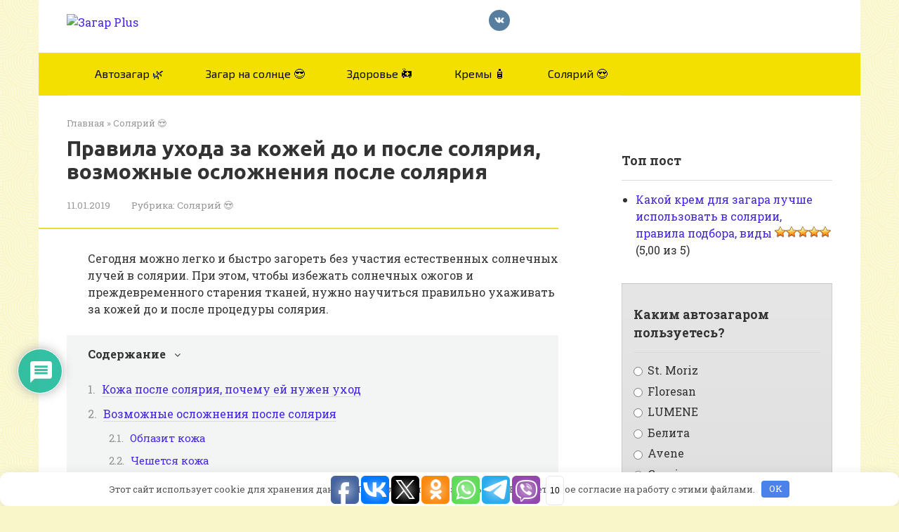

--- FILE ---
content_type: text/html; charset=utf-8
request_url: https://www.google.com/recaptcha/api2/anchor?ar=1&k=6Lfi8IUaAAAAAFhs5poXGczFetaEiv_4-K6X0f8Y&co=aHR0cHM6Ly96YWdhcnBsdXMucnU6NDQz&hl=ru&v=7gg7H51Q-naNfhmCP3_R47ho&theme=light&size=normal&anchor-ms=20000&execute-ms=30000&cb=poupd2c1b3pv
body_size: 49236
content:
<!DOCTYPE HTML><html dir="ltr" lang="ru"><head><meta http-equiv="Content-Type" content="text/html; charset=UTF-8">
<meta http-equiv="X-UA-Compatible" content="IE=edge">
<title>reCAPTCHA</title>
<style type="text/css">
/* cyrillic-ext */
@font-face {
  font-family: 'Roboto';
  font-style: normal;
  font-weight: 400;
  font-stretch: 100%;
  src: url(//fonts.gstatic.com/s/roboto/v48/KFO7CnqEu92Fr1ME7kSn66aGLdTylUAMa3GUBHMdazTgWw.woff2) format('woff2');
  unicode-range: U+0460-052F, U+1C80-1C8A, U+20B4, U+2DE0-2DFF, U+A640-A69F, U+FE2E-FE2F;
}
/* cyrillic */
@font-face {
  font-family: 'Roboto';
  font-style: normal;
  font-weight: 400;
  font-stretch: 100%;
  src: url(//fonts.gstatic.com/s/roboto/v48/KFO7CnqEu92Fr1ME7kSn66aGLdTylUAMa3iUBHMdazTgWw.woff2) format('woff2');
  unicode-range: U+0301, U+0400-045F, U+0490-0491, U+04B0-04B1, U+2116;
}
/* greek-ext */
@font-face {
  font-family: 'Roboto';
  font-style: normal;
  font-weight: 400;
  font-stretch: 100%;
  src: url(//fonts.gstatic.com/s/roboto/v48/KFO7CnqEu92Fr1ME7kSn66aGLdTylUAMa3CUBHMdazTgWw.woff2) format('woff2');
  unicode-range: U+1F00-1FFF;
}
/* greek */
@font-face {
  font-family: 'Roboto';
  font-style: normal;
  font-weight: 400;
  font-stretch: 100%;
  src: url(//fonts.gstatic.com/s/roboto/v48/KFO7CnqEu92Fr1ME7kSn66aGLdTylUAMa3-UBHMdazTgWw.woff2) format('woff2');
  unicode-range: U+0370-0377, U+037A-037F, U+0384-038A, U+038C, U+038E-03A1, U+03A3-03FF;
}
/* math */
@font-face {
  font-family: 'Roboto';
  font-style: normal;
  font-weight: 400;
  font-stretch: 100%;
  src: url(//fonts.gstatic.com/s/roboto/v48/KFO7CnqEu92Fr1ME7kSn66aGLdTylUAMawCUBHMdazTgWw.woff2) format('woff2');
  unicode-range: U+0302-0303, U+0305, U+0307-0308, U+0310, U+0312, U+0315, U+031A, U+0326-0327, U+032C, U+032F-0330, U+0332-0333, U+0338, U+033A, U+0346, U+034D, U+0391-03A1, U+03A3-03A9, U+03B1-03C9, U+03D1, U+03D5-03D6, U+03F0-03F1, U+03F4-03F5, U+2016-2017, U+2034-2038, U+203C, U+2040, U+2043, U+2047, U+2050, U+2057, U+205F, U+2070-2071, U+2074-208E, U+2090-209C, U+20D0-20DC, U+20E1, U+20E5-20EF, U+2100-2112, U+2114-2115, U+2117-2121, U+2123-214F, U+2190, U+2192, U+2194-21AE, U+21B0-21E5, U+21F1-21F2, U+21F4-2211, U+2213-2214, U+2216-22FF, U+2308-230B, U+2310, U+2319, U+231C-2321, U+2336-237A, U+237C, U+2395, U+239B-23B7, U+23D0, U+23DC-23E1, U+2474-2475, U+25AF, U+25B3, U+25B7, U+25BD, U+25C1, U+25CA, U+25CC, U+25FB, U+266D-266F, U+27C0-27FF, U+2900-2AFF, U+2B0E-2B11, U+2B30-2B4C, U+2BFE, U+3030, U+FF5B, U+FF5D, U+1D400-1D7FF, U+1EE00-1EEFF;
}
/* symbols */
@font-face {
  font-family: 'Roboto';
  font-style: normal;
  font-weight: 400;
  font-stretch: 100%;
  src: url(//fonts.gstatic.com/s/roboto/v48/KFO7CnqEu92Fr1ME7kSn66aGLdTylUAMaxKUBHMdazTgWw.woff2) format('woff2');
  unicode-range: U+0001-000C, U+000E-001F, U+007F-009F, U+20DD-20E0, U+20E2-20E4, U+2150-218F, U+2190, U+2192, U+2194-2199, U+21AF, U+21E6-21F0, U+21F3, U+2218-2219, U+2299, U+22C4-22C6, U+2300-243F, U+2440-244A, U+2460-24FF, U+25A0-27BF, U+2800-28FF, U+2921-2922, U+2981, U+29BF, U+29EB, U+2B00-2BFF, U+4DC0-4DFF, U+FFF9-FFFB, U+10140-1018E, U+10190-1019C, U+101A0, U+101D0-101FD, U+102E0-102FB, U+10E60-10E7E, U+1D2C0-1D2D3, U+1D2E0-1D37F, U+1F000-1F0FF, U+1F100-1F1AD, U+1F1E6-1F1FF, U+1F30D-1F30F, U+1F315, U+1F31C, U+1F31E, U+1F320-1F32C, U+1F336, U+1F378, U+1F37D, U+1F382, U+1F393-1F39F, U+1F3A7-1F3A8, U+1F3AC-1F3AF, U+1F3C2, U+1F3C4-1F3C6, U+1F3CA-1F3CE, U+1F3D4-1F3E0, U+1F3ED, U+1F3F1-1F3F3, U+1F3F5-1F3F7, U+1F408, U+1F415, U+1F41F, U+1F426, U+1F43F, U+1F441-1F442, U+1F444, U+1F446-1F449, U+1F44C-1F44E, U+1F453, U+1F46A, U+1F47D, U+1F4A3, U+1F4B0, U+1F4B3, U+1F4B9, U+1F4BB, U+1F4BF, U+1F4C8-1F4CB, U+1F4D6, U+1F4DA, U+1F4DF, U+1F4E3-1F4E6, U+1F4EA-1F4ED, U+1F4F7, U+1F4F9-1F4FB, U+1F4FD-1F4FE, U+1F503, U+1F507-1F50B, U+1F50D, U+1F512-1F513, U+1F53E-1F54A, U+1F54F-1F5FA, U+1F610, U+1F650-1F67F, U+1F687, U+1F68D, U+1F691, U+1F694, U+1F698, U+1F6AD, U+1F6B2, U+1F6B9-1F6BA, U+1F6BC, U+1F6C6-1F6CF, U+1F6D3-1F6D7, U+1F6E0-1F6EA, U+1F6F0-1F6F3, U+1F6F7-1F6FC, U+1F700-1F7FF, U+1F800-1F80B, U+1F810-1F847, U+1F850-1F859, U+1F860-1F887, U+1F890-1F8AD, U+1F8B0-1F8BB, U+1F8C0-1F8C1, U+1F900-1F90B, U+1F93B, U+1F946, U+1F984, U+1F996, U+1F9E9, U+1FA00-1FA6F, U+1FA70-1FA7C, U+1FA80-1FA89, U+1FA8F-1FAC6, U+1FACE-1FADC, U+1FADF-1FAE9, U+1FAF0-1FAF8, U+1FB00-1FBFF;
}
/* vietnamese */
@font-face {
  font-family: 'Roboto';
  font-style: normal;
  font-weight: 400;
  font-stretch: 100%;
  src: url(//fonts.gstatic.com/s/roboto/v48/KFO7CnqEu92Fr1ME7kSn66aGLdTylUAMa3OUBHMdazTgWw.woff2) format('woff2');
  unicode-range: U+0102-0103, U+0110-0111, U+0128-0129, U+0168-0169, U+01A0-01A1, U+01AF-01B0, U+0300-0301, U+0303-0304, U+0308-0309, U+0323, U+0329, U+1EA0-1EF9, U+20AB;
}
/* latin-ext */
@font-face {
  font-family: 'Roboto';
  font-style: normal;
  font-weight: 400;
  font-stretch: 100%;
  src: url(//fonts.gstatic.com/s/roboto/v48/KFO7CnqEu92Fr1ME7kSn66aGLdTylUAMa3KUBHMdazTgWw.woff2) format('woff2');
  unicode-range: U+0100-02BA, U+02BD-02C5, U+02C7-02CC, U+02CE-02D7, U+02DD-02FF, U+0304, U+0308, U+0329, U+1D00-1DBF, U+1E00-1E9F, U+1EF2-1EFF, U+2020, U+20A0-20AB, U+20AD-20C0, U+2113, U+2C60-2C7F, U+A720-A7FF;
}
/* latin */
@font-face {
  font-family: 'Roboto';
  font-style: normal;
  font-weight: 400;
  font-stretch: 100%;
  src: url(//fonts.gstatic.com/s/roboto/v48/KFO7CnqEu92Fr1ME7kSn66aGLdTylUAMa3yUBHMdazQ.woff2) format('woff2');
  unicode-range: U+0000-00FF, U+0131, U+0152-0153, U+02BB-02BC, U+02C6, U+02DA, U+02DC, U+0304, U+0308, U+0329, U+2000-206F, U+20AC, U+2122, U+2191, U+2193, U+2212, U+2215, U+FEFF, U+FFFD;
}
/* cyrillic-ext */
@font-face {
  font-family: 'Roboto';
  font-style: normal;
  font-weight: 500;
  font-stretch: 100%;
  src: url(//fonts.gstatic.com/s/roboto/v48/KFO7CnqEu92Fr1ME7kSn66aGLdTylUAMa3GUBHMdazTgWw.woff2) format('woff2');
  unicode-range: U+0460-052F, U+1C80-1C8A, U+20B4, U+2DE0-2DFF, U+A640-A69F, U+FE2E-FE2F;
}
/* cyrillic */
@font-face {
  font-family: 'Roboto';
  font-style: normal;
  font-weight: 500;
  font-stretch: 100%;
  src: url(//fonts.gstatic.com/s/roboto/v48/KFO7CnqEu92Fr1ME7kSn66aGLdTylUAMa3iUBHMdazTgWw.woff2) format('woff2');
  unicode-range: U+0301, U+0400-045F, U+0490-0491, U+04B0-04B1, U+2116;
}
/* greek-ext */
@font-face {
  font-family: 'Roboto';
  font-style: normal;
  font-weight: 500;
  font-stretch: 100%;
  src: url(//fonts.gstatic.com/s/roboto/v48/KFO7CnqEu92Fr1ME7kSn66aGLdTylUAMa3CUBHMdazTgWw.woff2) format('woff2');
  unicode-range: U+1F00-1FFF;
}
/* greek */
@font-face {
  font-family: 'Roboto';
  font-style: normal;
  font-weight: 500;
  font-stretch: 100%;
  src: url(//fonts.gstatic.com/s/roboto/v48/KFO7CnqEu92Fr1ME7kSn66aGLdTylUAMa3-UBHMdazTgWw.woff2) format('woff2');
  unicode-range: U+0370-0377, U+037A-037F, U+0384-038A, U+038C, U+038E-03A1, U+03A3-03FF;
}
/* math */
@font-face {
  font-family: 'Roboto';
  font-style: normal;
  font-weight: 500;
  font-stretch: 100%;
  src: url(//fonts.gstatic.com/s/roboto/v48/KFO7CnqEu92Fr1ME7kSn66aGLdTylUAMawCUBHMdazTgWw.woff2) format('woff2');
  unicode-range: U+0302-0303, U+0305, U+0307-0308, U+0310, U+0312, U+0315, U+031A, U+0326-0327, U+032C, U+032F-0330, U+0332-0333, U+0338, U+033A, U+0346, U+034D, U+0391-03A1, U+03A3-03A9, U+03B1-03C9, U+03D1, U+03D5-03D6, U+03F0-03F1, U+03F4-03F5, U+2016-2017, U+2034-2038, U+203C, U+2040, U+2043, U+2047, U+2050, U+2057, U+205F, U+2070-2071, U+2074-208E, U+2090-209C, U+20D0-20DC, U+20E1, U+20E5-20EF, U+2100-2112, U+2114-2115, U+2117-2121, U+2123-214F, U+2190, U+2192, U+2194-21AE, U+21B0-21E5, U+21F1-21F2, U+21F4-2211, U+2213-2214, U+2216-22FF, U+2308-230B, U+2310, U+2319, U+231C-2321, U+2336-237A, U+237C, U+2395, U+239B-23B7, U+23D0, U+23DC-23E1, U+2474-2475, U+25AF, U+25B3, U+25B7, U+25BD, U+25C1, U+25CA, U+25CC, U+25FB, U+266D-266F, U+27C0-27FF, U+2900-2AFF, U+2B0E-2B11, U+2B30-2B4C, U+2BFE, U+3030, U+FF5B, U+FF5D, U+1D400-1D7FF, U+1EE00-1EEFF;
}
/* symbols */
@font-face {
  font-family: 'Roboto';
  font-style: normal;
  font-weight: 500;
  font-stretch: 100%;
  src: url(//fonts.gstatic.com/s/roboto/v48/KFO7CnqEu92Fr1ME7kSn66aGLdTylUAMaxKUBHMdazTgWw.woff2) format('woff2');
  unicode-range: U+0001-000C, U+000E-001F, U+007F-009F, U+20DD-20E0, U+20E2-20E4, U+2150-218F, U+2190, U+2192, U+2194-2199, U+21AF, U+21E6-21F0, U+21F3, U+2218-2219, U+2299, U+22C4-22C6, U+2300-243F, U+2440-244A, U+2460-24FF, U+25A0-27BF, U+2800-28FF, U+2921-2922, U+2981, U+29BF, U+29EB, U+2B00-2BFF, U+4DC0-4DFF, U+FFF9-FFFB, U+10140-1018E, U+10190-1019C, U+101A0, U+101D0-101FD, U+102E0-102FB, U+10E60-10E7E, U+1D2C0-1D2D3, U+1D2E0-1D37F, U+1F000-1F0FF, U+1F100-1F1AD, U+1F1E6-1F1FF, U+1F30D-1F30F, U+1F315, U+1F31C, U+1F31E, U+1F320-1F32C, U+1F336, U+1F378, U+1F37D, U+1F382, U+1F393-1F39F, U+1F3A7-1F3A8, U+1F3AC-1F3AF, U+1F3C2, U+1F3C4-1F3C6, U+1F3CA-1F3CE, U+1F3D4-1F3E0, U+1F3ED, U+1F3F1-1F3F3, U+1F3F5-1F3F7, U+1F408, U+1F415, U+1F41F, U+1F426, U+1F43F, U+1F441-1F442, U+1F444, U+1F446-1F449, U+1F44C-1F44E, U+1F453, U+1F46A, U+1F47D, U+1F4A3, U+1F4B0, U+1F4B3, U+1F4B9, U+1F4BB, U+1F4BF, U+1F4C8-1F4CB, U+1F4D6, U+1F4DA, U+1F4DF, U+1F4E3-1F4E6, U+1F4EA-1F4ED, U+1F4F7, U+1F4F9-1F4FB, U+1F4FD-1F4FE, U+1F503, U+1F507-1F50B, U+1F50D, U+1F512-1F513, U+1F53E-1F54A, U+1F54F-1F5FA, U+1F610, U+1F650-1F67F, U+1F687, U+1F68D, U+1F691, U+1F694, U+1F698, U+1F6AD, U+1F6B2, U+1F6B9-1F6BA, U+1F6BC, U+1F6C6-1F6CF, U+1F6D3-1F6D7, U+1F6E0-1F6EA, U+1F6F0-1F6F3, U+1F6F7-1F6FC, U+1F700-1F7FF, U+1F800-1F80B, U+1F810-1F847, U+1F850-1F859, U+1F860-1F887, U+1F890-1F8AD, U+1F8B0-1F8BB, U+1F8C0-1F8C1, U+1F900-1F90B, U+1F93B, U+1F946, U+1F984, U+1F996, U+1F9E9, U+1FA00-1FA6F, U+1FA70-1FA7C, U+1FA80-1FA89, U+1FA8F-1FAC6, U+1FACE-1FADC, U+1FADF-1FAE9, U+1FAF0-1FAF8, U+1FB00-1FBFF;
}
/* vietnamese */
@font-face {
  font-family: 'Roboto';
  font-style: normal;
  font-weight: 500;
  font-stretch: 100%;
  src: url(//fonts.gstatic.com/s/roboto/v48/KFO7CnqEu92Fr1ME7kSn66aGLdTylUAMa3OUBHMdazTgWw.woff2) format('woff2');
  unicode-range: U+0102-0103, U+0110-0111, U+0128-0129, U+0168-0169, U+01A0-01A1, U+01AF-01B0, U+0300-0301, U+0303-0304, U+0308-0309, U+0323, U+0329, U+1EA0-1EF9, U+20AB;
}
/* latin-ext */
@font-face {
  font-family: 'Roboto';
  font-style: normal;
  font-weight: 500;
  font-stretch: 100%;
  src: url(//fonts.gstatic.com/s/roboto/v48/KFO7CnqEu92Fr1ME7kSn66aGLdTylUAMa3KUBHMdazTgWw.woff2) format('woff2');
  unicode-range: U+0100-02BA, U+02BD-02C5, U+02C7-02CC, U+02CE-02D7, U+02DD-02FF, U+0304, U+0308, U+0329, U+1D00-1DBF, U+1E00-1E9F, U+1EF2-1EFF, U+2020, U+20A0-20AB, U+20AD-20C0, U+2113, U+2C60-2C7F, U+A720-A7FF;
}
/* latin */
@font-face {
  font-family: 'Roboto';
  font-style: normal;
  font-weight: 500;
  font-stretch: 100%;
  src: url(//fonts.gstatic.com/s/roboto/v48/KFO7CnqEu92Fr1ME7kSn66aGLdTylUAMa3yUBHMdazQ.woff2) format('woff2');
  unicode-range: U+0000-00FF, U+0131, U+0152-0153, U+02BB-02BC, U+02C6, U+02DA, U+02DC, U+0304, U+0308, U+0329, U+2000-206F, U+20AC, U+2122, U+2191, U+2193, U+2212, U+2215, U+FEFF, U+FFFD;
}
/* cyrillic-ext */
@font-face {
  font-family: 'Roboto';
  font-style: normal;
  font-weight: 900;
  font-stretch: 100%;
  src: url(//fonts.gstatic.com/s/roboto/v48/KFO7CnqEu92Fr1ME7kSn66aGLdTylUAMa3GUBHMdazTgWw.woff2) format('woff2');
  unicode-range: U+0460-052F, U+1C80-1C8A, U+20B4, U+2DE0-2DFF, U+A640-A69F, U+FE2E-FE2F;
}
/* cyrillic */
@font-face {
  font-family: 'Roboto';
  font-style: normal;
  font-weight: 900;
  font-stretch: 100%;
  src: url(//fonts.gstatic.com/s/roboto/v48/KFO7CnqEu92Fr1ME7kSn66aGLdTylUAMa3iUBHMdazTgWw.woff2) format('woff2');
  unicode-range: U+0301, U+0400-045F, U+0490-0491, U+04B0-04B1, U+2116;
}
/* greek-ext */
@font-face {
  font-family: 'Roboto';
  font-style: normal;
  font-weight: 900;
  font-stretch: 100%;
  src: url(//fonts.gstatic.com/s/roboto/v48/KFO7CnqEu92Fr1ME7kSn66aGLdTylUAMa3CUBHMdazTgWw.woff2) format('woff2');
  unicode-range: U+1F00-1FFF;
}
/* greek */
@font-face {
  font-family: 'Roboto';
  font-style: normal;
  font-weight: 900;
  font-stretch: 100%;
  src: url(//fonts.gstatic.com/s/roboto/v48/KFO7CnqEu92Fr1ME7kSn66aGLdTylUAMa3-UBHMdazTgWw.woff2) format('woff2');
  unicode-range: U+0370-0377, U+037A-037F, U+0384-038A, U+038C, U+038E-03A1, U+03A3-03FF;
}
/* math */
@font-face {
  font-family: 'Roboto';
  font-style: normal;
  font-weight: 900;
  font-stretch: 100%;
  src: url(//fonts.gstatic.com/s/roboto/v48/KFO7CnqEu92Fr1ME7kSn66aGLdTylUAMawCUBHMdazTgWw.woff2) format('woff2');
  unicode-range: U+0302-0303, U+0305, U+0307-0308, U+0310, U+0312, U+0315, U+031A, U+0326-0327, U+032C, U+032F-0330, U+0332-0333, U+0338, U+033A, U+0346, U+034D, U+0391-03A1, U+03A3-03A9, U+03B1-03C9, U+03D1, U+03D5-03D6, U+03F0-03F1, U+03F4-03F5, U+2016-2017, U+2034-2038, U+203C, U+2040, U+2043, U+2047, U+2050, U+2057, U+205F, U+2070-2071, U+2074-208E, U+2090-209C, U+20D0-20DC, U+20E1, U+20E5-20EF, U+2100-2112, U+2114-2115, U+2117-2121, U+2123-214F, U+2190, U+2192, U+2194-21AE, U+21B0-21E5, U+21F1-21F2, U+21F4-2211, U+2213-2214, U+2216-22FF, U+2308-230B, U+2310, U+2319, U+231C-2321, U+2336-237A, U+237C, U+2395, U+239B-23B7, U+23D0, U+23DC-23E1, U+2474-2475, U+25AF, U+25B3, U+25B7, U+25BD, U+25C1, U+25CA, U+25CC, U+25FB, U+266D-266F, U+27C0-27FF, U+2900-2AFF, U+2B0E-2B11, U+2B30-2B4C, U+2BFE, U+3030, U+FF5B, U+FF5D, U+1D400-1D7FF, U+1EE00-1EEFF;
}
/* symbols */
@font-face {
  font-family: 'Roboto';
  font-style: normal;
  font-weight: 900;
  font-stretch: 100%;
  src: url(//fonts.gstatic.com/s/roboto/v48/KFO7CnqEu92Fr1ME7kSn66aGLdTylUAMaxKUBHMdazTgWw.woff2) format('woff2');
  unicode-range: U+0001-000C, U+000E-001F, U+007F-009F, U+20DD-20E0, U+20E2-20E4, U+2150-218F, U+2190, U+2192, U+2194-2199, U+21AF, U+21E6-21F0, U+21F3, U+2218-2219, U+2299, U+22C4-22C6, U+2300-243F, U+2440-244A, U+2460-24FF, U+25A0-27BF, U+2800-28FF, U+2921-2922, U+2981, U+29BF, U+29EB, U+2B00-2BFF, U+4DC0-4DFF, U+FFF9-FFFB, U+10140-1018E, U+10190-1019C, U+101A0, U+101D0-101FD, U+102E0-102FB, U+10E60-10E7E, U+1D2C0-1D2D3, U+1D2E0-1D37F, U+1F000-1F0FF, U+1F100-1F1AD, U+1F1E6-1F1FF, U+1F30D-1F30F, U+1F315, U+1F31C, U+1F31E, U+1F320-1F32C, U+1F336, U+1F378, U+1F37D, U+1F382, U+1F393-1F39F, U+1F3A7-1F3A8, U+1F3AC-1F3AF, U+1F3C2, U+1F3C4-1F3C6, U+1F3CA-1F3CE, U+1F3D4-1F3E0, U+1F3ED, U+1F3F1-1F3F3, U+1F3F5-1F3F7, U+1F408, U+1F415, U+1F41F, U+1F426, U+1F43F, U+1F441-1F442, U+1F444, U+1F446-1F449, U+1F44C-1F44E, U+1F453, U+1F46A, U+1F47D, U+1F4A3, U+1F4B0, U+1F4B3, U+1F4B9, U+1F4BB, U+1F4BF, U+1F4C8-1F4CB, U+1F4D6, U+1F4DA, U+1F4DF, U+1F4E3-1F4E6, U+1F4EA-1F4ED, U+1F4F7, U+1F4F9-1F4FB, U+1F4FD-1F4FE, U+1F503, U+1F507-1F50B, U+1F50D, U+1F512-1F513, U+1F53E-1F54A, U+1F54F-1F5FA, U+1F610, U+1F650-1F67F, U+1F687, U+1F68D, U+1F691, U+1F694, U+1F698, U+1F6AD, U+1F6B2, U+1F6B9-1F6BA, U+1F6BC, U+1F6C6-1F6CF, U+1F6D3-1F6D7, U+1F6E0-1F6EA, U+1F6F0-1F6F3, U+1F6F7-1F6FC, U+1F700-1F7FF, U+1F800-1F80B, U+1F810-1F847, U+1F850-1F859, U+1F860-1F887, U+1F890-1F8AD, U+1F8B0-1F8BB, U+1F8C0-1F8C1, U+1F900-1F90B, U+1F93B, U+1F946, U+1F984, U+1F996, U+1F9E9, U+1FA00-1FA6F, U+1FA70-1FA7C, U+1FA80-1FA89, U+1FA8F-1FAC6, U+1FACE-1FADC, U+1FADF-1FAE9, U+1FAF0-1FAF8, U+1FB00-1FBFF;
}
/* vietnamese */
@font-face {
  font-family: 'Roboto';
  font-style: normal;
  font-weight: 900;
  font-stretch: 100%;
  src: url(//fonts.gstatic.com/s/roboto/v48/KFO7CnqEu92Fr1ME7kSn66aGLdTylUAMa3OUBHMdazTgWw.woff2) format('woff2');
  unicode-range: U+0102-0103, U+0110-0111, U+0128-0129, U+0168-0169, U+01A0-01A1, U+01AF-01B0, U+0300-0301, U+0303-0304, U+0308-0309, U+0323, U+0329, U+1EA0-1EF9, U+20AB;
}
/* latin-ext */
@font-face {
  font-family: 'Roboto';
  font-style: normal;
  font-weight: 900;
  font-stretch: 100%;
  src: url(//fonts.gstatic.com/s/roboto/v48/KFO7CnqEu92Fr1ME7kSn66aGLdTylUAMa3KUBHMdazTgWw.woff2) format('woff2');
  unicode-range: U+0100-02BA, U+02BD-02C5, U+02C7-02CC, U+02CE-02D7, U+02DD-02FF, U+0304, U+0308, U+0329, U+1D00-1DBF, U+1E00-1E9F, U+1EF2-1EFF, U+2020, U+20A0-20AB, U+20AD-20C0, U+2113, U+2C60-2C7F, U+A720-A7FF;
}
/* latin */
@font-face {
  font-family: 'Roboto';
  font-style: normal;
  font-weight: 900;
  font-stretch: 100%;
  src: url(//fonts.gstatic.com/s/roboto/v48/KFO7CnqEu92Fr1ME7kSn66aGLdTylUAMa3yUBHMdazQ.woff2) format('woff2');
  unicode-range: U+0000-00FF, U+0131, U+0152-0153, U+02BB-02BC, U+02C6, U+02DA, U+02DC, U+0304, U+0308, U+0329, U+2000-206F, U+20AC, U+2122, U+2191, U+2193, U+2212, U+2215, U+FEFF, U+FFFD;
}

</style>
<link rel="stylesheet" type="text/css" href="https://www.gstatic.com/recaptcha/releases/7gg7H51Q-naNfhmCP3_R47ho/styles__ltr.css">
<script nonce="FM-J5Er3mTutiIN963ByTQ" type="text/javascript">window['__recaptcha_api'] = 'https://www.google.com/recaptcha/api2/';</script>
<script type="text/javascript" src="https://www.gstatic.com/recaptcha/releases/7gg7H51Q-naNfhmCP3_R47ho/recaptcha__ru.js" nonce="FM-J5Er3mTutiIN963ByTQ">
      
    </script></head>
<body><div id="rc-anchor-alert" class="rc-anchor-alert"></div>
<input type="hidden" id="recaptcha-token" value="[base64]">
<script type="text/javascript" nonce="FM-J5Er3mTutiIN963ByTQ">
      recaptcha.anchor.Main.init("[\x22ainput\x22,[\x22bgdata\x22,\x22\x22,\[base64]/[base64]/UltIKytdPWE6KGE8MjA0OD9SW0grK109YT4+NnwxOTI6KChhJjY0NTEyKT09NTUyOTYmJnErMTxoLmxlbmd0aCYmKGguY2hhckNvZGVBdChxKzEpJjY0NTEyKT09NTYzMjA/[base64]/MjU1OlI/[base64]/[base64]/[base64]/[base64]/[base64]/[base64]/[base64]/[base64]/[base64]/[base64]\x22,\[base64]\x22,\x22Zgliw6ZELmHCm8OgFcOHwqzDq8KMw5/DoxgCw5vCs8KewqgLw6jCkijCm8OIwq7CgMKDwqcuCyXCsGZyasOuY8KaaMKCHMOkXsO7w69qEAXDtcKGbMOWeCt3A8K1w5wLw63CqsKKwqcww5/Ds8O7w7/DsU1sQxtwVDx0Oy7Dl8Ovw4rCrcO8UhZEABTCpMKGKlZTw75ZTGJYw7QUaS9YCcKHw7/CogQjaMOmWMOLY8K2w65Lw7PDrRhAw5vDpsOwS8KWFcK3GcO/wpwofyDCk1jCgMKnVMOvOxvDlWsANC1YwoQww6TDncK5w7tzfcOAwqhzw7jCoBZFwrDDgDTDt8OfCR1LwqpCEU5uw4jCk2vDscKqOcKfcRc3dMKMwrvCv1TCpsKucsKFwo/CkHrDuXMIB8K/[base64]/DoW/Dl8KMw7DDjMObw5QVbRLCpzfCm3QywoBDZcKvUMKtL2vDocKZwqgswqpHXmDCvG7CicKJEDJCNDsCAHjCnMKkwqQMw5fCi8K5wqkxIA0FbGI8VsO2KMOow6tsUsKgw4xJwo1hw4zCliHDkD/Cq8KFbUgFw6LChQJqw7vDtMK2w7M1w4V3S8KLwogCDMK9w4gyw5fDrcOmbcKBw67DtMOjS8K4JMKOcsOMHQLCli/DshESw5rCkhtLK1XCi8OVCcOHw6A9wpU0XcK6woTDncKTXybCjQJnw5bDmRzDgn4EwoFyw53Cv3oBSC4Tw7TDvG9nw4DDv8KOw7chwpgxw6bCjcKTRAFvKSLDrlt3csOxYsOZR3/Ck8OaaHwgw7jDtMO6w4TCuVPDsMObanQ6wp90wrfCihvDl8OWw7bCn8KYwpLDi8KuwpRGQMKxJ1JJwoE+elFjw7UQwpvDuMOhw4dFB8KTWsO1H8K9OWHClWzDuzZ4w63CnMOGOiwUd2jDpgIVPGTCusKtQUzDmg/DhFLCklwCw6VKWSjCsMODbMOaw7HCnsKAwoDCqGUJdMKNbRTCtcKew5/[base64]/w5/Cuz06wpvDt1TDoAIOZGHDiT5xwoEzNsOMw4kyw75twrAMw7QBwq5uFsKJwrs/w7zDghFmPCnCk8K3a8ObGsOrw5IHC8OeSRTCiwscwozClhjDnWA7wqwZw50nOhwfVArDqQ/DhMOYDsKdRynDjcKgw6dVGxBcw7XCkMKeWyzCkiBtwqnCk8KuwqPCusKHccOcVm1BazAEwowcwrRKw593wqjCvDLDtX/[base64]/CrS3DisKBFCXDknZYw5fChBPDsQrDtcKcUUrDomPCvMOnZEUEwpMCw7MFasOlU0ZIw4PCnWTCgsKmGlLCuHLCgTMcwp3Ck0zChcOfwrrCuhxFTcKqd8Ozw7BxesKfw7wGDMK8woHCoVx0QS0hLB/DqEJlwqRGbF8QdDsMw5IxwrPDsh50LMOhax3CkDDCkVzDr8KpbsKjw5dUUDgYwpAJQU8ZZMOjSU8Rwo7DtwBtwrNxb8KpKwsIPsOMwr/DosOsworDpsOxc8OJwowoXcKEw7fDlsKpwpbDg2EkQQbDjGgiwoPCtUfDrhYLwrIvFsOHwpjDk8Ocw6vCjcOWT1rDpDh7w4rDgMO9McOVw7VOw5HDnV/CninCmAzDkX1FcMKPUy/Du3Ayw4TDiiNgw6s6w5QoLkvDg8KqIcKdVsKjXcOWYcK6UcOfXQ13J8KEU8ODTl99w7XChBDCjlbChiPCkl3DpXxqw5oVJ8OeaHUQwoPDiTJzBGjCh3UUwoDDvkXDgsKRw6DCjXshw6DCiTs/woLCicO/woTDhcKIOkfCj8KADhA9woESwpdPwozDm2LCmQXDv1NhdcKBw64tXcKDwowue2XDqsOnGj9SL8Ktw7nDoi7ClCc9G1lNw6bCjsKJScOgw4pAwp14wrMhw4FOW8KOw4TDt8O/BDHDjMOKwqPCosOLGXHCkMKRwo/ClEDDqGXDi8OAazENfcK/w5Bow5rDiF3Dt8O9IcKHeSXDlWHDrcK5O8OvCkcjw7c1SMOnwqgDFcOHDhQxwqXCuMOrwoJxwoMWTGrDj30swoDDgMKzwpPDlMKowodmM2PCn8KTL10rwp3DosKJLwk6F8OZwo/CihzDpcOVekEiwo/CkMKMF8OTHGDCrMOTw4XDnsKXw5bDiUtVw4JSdT94w4NAckgzHGfDk8OKK3jCjlbCpVPDqMOjK0nCh8KOHjbCvlfCuiJDOsOHw7LCrCrDqA0aE37Dhl/DmcK6wrwBPEAofMOvX8OUwrzChsOxeinCmz7ChMOkCcOuw4rDssKgf2/DtG3DgBhpwp/CjMO2FsOWTDBCcW/DosO/FMO0dsKCFV/DssK1IMKPbQnDmxnDqsOZJsK2woNfwq3Cv8ONw7HDkDk8BF3DlUQcwrXCtMKAb8KUwoTDt0rCnsKDwrbDi8KWJEPChMO+I0Vjw5wKBFrCk8Okw7vDt8O3E0Bzw4Aow4zCh3F4w5o8WnfCjD5Jw5vDmF/DsDTDmcKLeB/DncOewo7DkMKyw7AGRTdNw40LEMK0S8OqBkzClMKawqzCj8OKYcOiwoMLO8OBwqvCu8K8w5N+K8OSAsKATwbCtMOQwpogwo1EwqjDrF7CmMOsw7XCpy7DncKpwpnDpsKxOsO4Q3ZOw63CjzYaa8KDw5XDjcOaw7LCsMOaCsK3w6XDhMOhVcO1wrnCssOmwp/Doy01BRN2w47CpEbDj1g+w4xfaylZwqkNUMO2wpoUwqfDtsKyJMO7G1liYXbDuMKNPykGCMK2wqxrBsOfw43Djn80csK+IsKJw7nDjzrDucOqw4hEBMOEw53DoANywoLClcOAwpIcOg1cWsOfXw7CvxAHwoA7wqrCghPCgh/DgMKaw5BLwpnDqXHDjMKxw4LCnj7DqcK+QcOXwpYncXHCtcKrazIGwrJlwovCpMKIw7vDp8OUU8K+w5txSCXDiMOQR8K+J8OaZ8O2wofCtxPCkcKXw4/Cold4EG8ew6FoahXCqsKNL2p3OXNHwq53wqzCi8OwAj7CmMOSPF7DvcOEw6PCol7CjMKcN8KBVsKUwrRJw44Nw6LDsB3CkF7Ch8KjwqBtfkVXMcOWw5/CmhjCjsOwWWzComMwwrrDpcKZwrEewqbCisOSwqLDgyLDq3Q9ST/CpRpnLcKqUsKZw58PV8KDbsOVNXgJw4vCqcOwbhnCtcK4wp0PDHrDk8OJwp1bwrV3csOdWMOMTT/Ct0I/NcKnw6nCk0xRUcOvQcKgw68wYsOAwr4NREEPwqgoI2fCrcO4w6tCZw7DqXFUBynDgzNBLsOmwpDCsyY8w5rDlMKhwoIPBMKsw5zDtcKoN8Ovw7/CmRXDnxAvXsOCwrstw6RuK8KjwrciZsKIw5vCsHZKNB3DhgVEZVl1wrnCoUbCosKZw7bDojBxH8KaRS7CjE7DiCLDkgbDvDnDpcKlw6rDtBVgwqo7KsOYwpDDv33DmsOzcsOawr/Dsho3MxHDu8OVwrPDrmoLKw3DrMKPZsKcw7B1wp3Dv8KQXEzCgnvDnBjCucKQwoXDvRhLc8OKdsOAIMKGwpJ+wp7Cgx7Dj8OOw7kGJcKDTcKCc8KTcsKgw45Gw7xowpUvSMO+woXDuMKDw5t2wqbDp8Odw41Owoo6wpsFw4/[base64]/[base64]/w4HDrBrDoVInbMOawo3CqjbCtTkqw7XCu8OFw7fCu8KgDnzCpcKJwqwOw6/CrMONw7DCqUfDtsK/wpjDpwLCh8Kew5XDnyvDqMKZYg3CqsK+wpXDjFTDjSvDtgcqw4xWEMOJL8OjwoLCriLCp8O4w5p9RcKcwpzCucKBTmJqwovDlHPChcKrwqZywrkgMcKDD8KgK8O5Wg0IwqR7MsKYwo/Ck0jCkhZywr/CjMKkO8OQw6A2ScKTVSUuwpcpwp0eTMKMHsK+XMOeQ0pww4bDo8OdEkhKZFBaGGYGam/[base64]/Cq8KeJMOpwo3Cqk3Cs3vDgDwmw5NfwqLCulgHwrXDo8Khw4nDiTljE2h6LcOTbcKDTsKIa8K1TAZjwqhtw7Yfw4JkFXnDvj4CN8KjBcKTw4kywoPDusKMRFDCn2EKw4QVwr7Co1RMwq9Kwpk3ME/DsXJfJht3w6jDhcKcD8KDOwrDlsORwp86w7TDpMOocsKXwpBWwqUkYl9PwrtZGELDvibClSbCjFzDmzrDkWBiw6XCgB3DusODw6rCkA3CgcOVag5cwpdRw7V7w4/DhMOpCnFhw4JqwqdcIMOPXcOVYsK0WVBkDcK8N2TDvcOvccKSYSdBwpnDqMOhw6XDnsO/F0MKwoUZDCbCs2HDicOLJcKMwoLDowjDnsOPw5BYw7EhwqFLwrJ5w6DCkxFPw40LNS17woTDmcKjw73CvcKDwqLDtsKsw6U0YU0JVMKQw5ktS09cEBhYN3rDsMKgwpFbJMOow54/Q8KJRlbCsTrDsMKhwrvDpAVbwr7ChlREQMKUw5PClVAgHMKdV3PDrsKLw6DDqcK9M8KJdcOewrvChBrDsC48GzTDocKlCMKpw6rCqULDlsOnw7VFw67CrW3CgUrDvsOXQsOVwpoQQcKRw5jDnMOcw599wonDpG/DqC1hUGJpFGMVYMOIdF7Cii7DrsKQwq3Dj8O1w5Yuw6DCtj9lwqFBw6TCmMKdaDY+G8KlX8KEQcOdwprDnMOAw7rCj1DDiA5eHcOyFsOkdMKeFsO3w4rDmnRPw6jCjHp/wq43w7cnw5DDn8KnwrXDt1LCq0HDocOELBLDlSDChsOFIn15w55Sw5/DocKNw6VYHArDs8OGGFVYHVoNHsO/wq1zwrtjKSh/[base64]/SsOLEMOQw4DCt8KfGcKXwrrCv8OjYcKUw4XDtcKSw5LCmMO+fS1Aw7jDryjDlMK8w4oLU8KAw40IcMORAcOCQw3CtcOvQMOtcMOzwqMbQ8KGw4fDskB5w5YxAC0ZIMKgX3LCjAAWP8OhdMOow6TDgXjCmgTDkTgFw5HCnmUrw6PCnnBzND/Dh8OPw4EKw7JsfRvCpXADwrvDqXl7PH/Dn8OKw5bDgz8LQcK5w4IFw7HCocKfwoPDmMO8PsOswpo5I8OSccKubsKHE18wwojCvcKKbcK0W0BSLsOjGjXDusOqw5M+BRjDjVbClznCuMOmworDiz7DoQnDtsKSw7h+w5xXw6Ymw6nCo8KwwqHCsBtYw6x/W2jCg8KNwrluCkRZJ0c8SzzDn8KwdHMHO1gTecO9OMOBUcKmdhXCpMK9Ng7DrcKEJcKHwp/CpBhuLGMdwqIEdsO5wrLCqgJkDcKieS/[base64]/CqA/[base64]/[base64]/CmxQbw6zDukUxScO7wq3DnXhFIjgvw7nDgcOfSSoaM8O6AMKIw7PDu27CpMOkNcONw5pYw5LCscKhw6TDvQTDlF7DpsOiw7nColTDp0/CqcKqwp81w6thw6lifREBw4vDtMKbw7EEwrjDrsKmfMK0w4oQLsOcwqJWAn/CuWVKw7ldw4l9w5w9wrPChsKoIV/CjVzDvjXCgSHDg8Kjwq7CkMOcYsO0W8OGQH5Ew4Fww7rCtnrDusOpTsOlw6t+w7LDgg5NCibDrB/[base64]/N2JKHsO3wrPCnkzCicKww4Flwop2woDDssOUG1Q1W8OeFj/CiArDscOmw4NzLXTCksKYTmHDu8Kpw6csw7Y3wqt+AzfDmsKTKcKfe8KceVQCwrHCs09bBEjChkJ6dcK4NwopwpbDqMKeQkzDo8KtZMKdw4/CicKbLsOtwodjwo3CscOlcMO8w5TCvMOPW8KBJwPDjRHCtUkcUcKAwqLDgcO+w6ENw5cecsOPw51va2nDggREaMOhI8KxCk4wwrg0XMKzfMKswoHCvsKYwpgqczHCqsK1woDCuAjCpBHDtcOxCsKSwqPDlV/Dp0jDg0rCtFsQwrtOSsOSwq3DqMObwpsJw4fDjsK8TRRhwrt1acKlV151wr8ow6nDlFJ9SHXCimrCj8KBwrUaX8OLwpIpw54Nw77Dn8KPDn5bwqnCmkYLVcKII8KjFsORw4fCglgiQcK/w6TCnMOrGGBNw5zDucOywphGd8KUwpbCmxMhRVXDjS3DqcONw7Ayw5PDn8KCwrXDsxXDslnClRXDjcOLwocXw7tKeMKswrFHcyAxLsKtJ2kxBsKpwo94w7TCqAnDn1nDuV/DrcOywrjCjmTDs8KmwofClkDDrsOrw7jCqwc/[base64]/wonDtTTDrcKcwroLfy/ClEF7MW/[base64]/w5s+DsKOBsKrw6NewpMVZyLDs8OIwqoYw6fChhduwq0JfsOrw4bDo8KtOsKzaWfCvMKCw4jCqgxZf1A3wp4PH8K/JcK6fkLCoMOvw6fCjMO2MMO6KVQQFVBfwrfCngslw6vDqHfCp1U/wqHCkMOLw7DDjBXDqsKeBRA1FMKvw4TDhV9WwoPDjMOZwoPDgcKfFzDCv1tELS5FdBfCnUzCvEHDr3I1woMqw6DDgsODSEwnw4rDoMO4w7kjRk3DqMKRa8OGTsOeJMK/wqBbCXI7w55Bw5DDh0HDtMKcdsKLwrvDgsKSw4jDihV9cxtyw4lDJcKIw6UueB/DkDPClMOBw5/DksKCw4LCoMKRN17DlcKUwqHCtHzCvsOlLEXDoMOWwo3Dlg/CpTJSw4o/[base64]/[base64]/wqQiOzAKJxHCuD7CvU1oXsOJwrJ/UcOSwqMsUnnCuDADw6zDmcOVLcKXecOKDsO1w4bCl8K6w5NPwpsRcMOxblTDqExvw6XDmjDDtVBSw4IcQMOewp97wp/Co8Onwq5VThgTwrTCscOOdGrDl8KEW8Khw5wAw5sJFcO0RsOIMsKtwr8uZMK4Uz7CtEAQZGklw5zDvj4AwqbCocKHYcKRN8OdwqzDv8OeG0PDjcOtJF05w7nClMOIKsKfCWvDjsOVcSDCocKDwqhnw5ZKwoHCncKPQltNKcOAXn/CvTlRXMOCGD7Ck8OVwrtyS27CpQHCsyXCrjrDkBgWw7xiw5DCo0bCqy9rSMOeIDkNw7LDt8K4b1/DhSvCvcKJwqMLwoNBwqkfaDTDhyHDkcKjwrFNwqccNn0uw6FBIsObc8KuQsOvwpJyw4bDoQ4lw77DvcKEajvCmcKDw5RpwpjCkMKXF8Okf0DChgnDvSLCoH3CtUPDjDRswqQVwpDDkcOvw7sKwp0mB8OqIhl5w4HCgMOew7/[base64]/CgcKtw5BCGAkdIsKiwpABJWExwpsEP8K2w4c3AgPCpEvCm8KfwoBuaMKZLsOpwrLCqMK6wo8SO8KkV8OAT8KZw50acMOeXw19D8KQMk/DksKiw48AIMOlEHvCgcOQw5/CsMKVwpFjVHZUMQk/[base64]/ScOVwpwqKcKTUcO7QMOwM8K8OsKeZ8KLBcO1w5YmwqMKRsOYw4xsSy0iR0VYYsOGezl2Hk5iwoPDi8K+w4Bmw5dBwpAzwotcJQdnal/DocKxw5UTe07DqcO7XMKAw6DDrMO+RcKYbBbDk1vCmi4xwqPCvsO/cTXCpMOzfcKQwqo2w67DuAMKwrdIDloOw6TDinPCtsOhP8Ogw4nCjcODwq/[base64]/wqlyw5vCphlcwr/DqsKRMcKZwrUnw4kDe8OuVADCmcKcAcKLHgR+wonCs8OVJsKhw64Jwq9sVUcGwrXDoHYVccOaYMKeKWllw6BOw4bCqcOwf8OHw4l9FcOTBMK6GTZVwonCocKOJsKaS8KofsKNEsOUaMKRRzENA8OcwpRcw5rDnsKTw5p0fTjCrMOPwpjCsTFcSxgYw5LCjW8Uw4/DtijDnsOywr1PI17DpsOkCR7Cu8ORR3fDkDnCsWUwQMOvw7/[base64]/CgxhZT8OJC8KsOMKYw7lSOhDCnMOjw7rCnMKYwrjCpRTCuhnDrSHDnDLDvD7CoMKIwqvDpGrCg2l+aMKbw7XCiRjCqE/Cpm0Xw5U4wqHDjsKvw4nDpRgtVMOtw77DvMKgecOQw5nDhcKLw5TDhXxTw5YVwpdjw6NUwoDCoixOw6N0HgPDgcOFGTvDiW/DlcOuMcKXw6Nmw5IeGcOqworDmsOQKm7CtT4WFSTDkD1hwr08w5vDuUogJlzCm0B9KsKnVn5Jw7NQVBpuwr/DgMKCXlB+woFxwpsIw4oWPsO1c8Olw57CqsKrwp/Cg8OEw7Viwq/CoQlOwojDvAXCicKLOT/[base64]/wo4TAEUsJsOXw6XDnmzDjcOJwroWWUvChGN8wrIPwplbBMOvLBrDuEXDhsOawr4hw6NEGArDlMO3TEbDhMOLwr7CucKbYSFDDMKVwq7DhnsRd0gnwowVGU/CmFHCgGN7WcOjwrklw4TCpW/DgVjCvyfDvRbCkDXDj8KBV8KMSQsyw7dYPhhmw7Qrw4wTLcKoM0sMc1w3LmgSwqzCsVHDiRjCvcOmw6Itwot5w7zDvMKrw6xec8KfwqrDi8OKICTCoE7Dg8Kawr0uwoQOw4ItImrCsHJ7w4QJfT/[base64]/Ci2wowq7DisKpw6IOwpnCt8O+HMK0O8OGKMOewp0SOCbCv1xHYwjCocOZdFsyHsKCwqM3wrA7Q8OSw51Kw798wo5OV8OeJ8Kgw7FFbytIw7xGwrPCl8O/S8OTagPCtMOkw4Vbw4fDi8KcWcO5wpDDvcK1wph9w7jChcOSR1DDqlRwwp7DjcKcJGp/IsKbHkHDi8OdwqBaw7XDusOlwrwuwrrDglFaw4FUwpoOw6hIVgLDimzCsVvDl1TCgcOiekrCi05Pa8KXXCHCiMOFw4oZCUVvY1RXF8Oiw4XCmcOfG3fDrzsxFEofcHrCvCJbAzM/QFUnUMKPA0TDtMOoNsKCwrTDi8KCWUImbRbCtMOdP8KGw6rDrU/[base64]/CuxUkw4fDlCsfwr7DmAxLwo/CiU9ow4nChxYCwpAUw4UqwoIXw49Zw6Mka8KQwqzDuQ/CmcOWM8OOTcKhwrjCkzUkUAkHAMKew4bCrsOmBsKCwrVaw4MGBRoZwrTCo29Dw6DDiAgYw4bDgUBTw4YNw7TDiyl9wpYEw6HCusKEdVfDpwVfV8OETMKMwoXCnMONalszNsOnw7jCvSLDiMKSw6bDuMOjYcKpFTI/[base64]/[base64]/QEXDoWZ/E1ZKWsO9w6nDj198w7k1w5BywoMbwpPDssKROC7CisODw4ptw4DDnElVwqBXMGJTVXLDuDfCjwUJwrh1SMOLWTgcw6bCscOnwpbDrCcJG8OYw6l9V3EqwoHCqsKdw7TDgsOQwp7CuMOzw7nDsMKdWmFgw6rCpHFGfynCpsOlXcK/w4XDuMKhw74Xw5rDusKQwpnCqsK7O07CsAJww5fCmFjCrXLDmMOxw6clRcKWTMODKkzCgg4Rw4/Di8O9wr5mwrnDpcKQwoHDg1wRLcOWwrLCvsKew6hLUcOMXHXCr8OAIz3DlsKGLsKnWVcjRVFew7Ycd2ByYMOITMKSw6bChMKlw5k7T8K6acKQACcVBMKXw5XDqkPDpwLCklXCiCl1PsOWJcKNw7B1wo4CwqtlFh/CtcKYcDHDo8KiTsKKw6BhwrtlD8KNwoLCu8KPwrXCiQfDl8KywpHCt8KyLzzCsHZpKcKRwp/DpsOswpVfLltkDzzDqgI7w5fDkHIPwovDrcOpw43Cv8OBw7DChUfDrMOjw6HDpHXChnvCj8KMPRNzwqInYU/Cp8O8w6LChl7Dq2rDssOieihMwqAKw7ZvWmQjQm84UQFdB8KNI8OiFMKNwqHClQ3Cs8Oww5FQdh1ZKXPCp2o+w4HCh8Oww6bCmm58wqLDmgVUw6jCoi5aw7MmasKuwqddPcK3wrEWfj0xw6/Dpml6K0IDXsKpw4huTi4sHMKTYRvDhMKnJW/CtsOBMsOcOhrDq8OTw6dkMcOAw65kwqLDg3N7w4LCiHbCjGPCm8KEw4XCpAxhTsOyw4QEUznCrMKsF0YQw6EyOcOrYT07TMOYw4dJAsKtw43DrgzCs8KGwqAIw79fZ8OOwpMHLVdlbTVPwpcnbQ/CjyIZw6/[base64]/Ch8OCwpzCmsKifFgZwrPCp8KVcDnDlcK/w6smw4jDncKww59gcU/[base64]/[base64]/CiC3CvsKPP2Y6w5fDrsKmI3nCt8Oaw5AbB3TDnXnCusOiwp3ClBN9wpDCiR7CgsOBw4EQwrg/w4LDlB8qHcKhw7rDv0MhCcOnQMKuDzzDr8KAbBrCocKzw6wRwociMT3Cn8O8woplGMK8wqs5TsKQTcOIMMK1KwZSwowdwo8bw7PDsUnDjw/CssOhwp3ChcKvFMKqwrLCoEzDmsKbRMOdXxIGNyoyAsKzwrvCnBw3w7fCpUfCjgzDnx5fwqLCssKUwq0qb1Anw4/DiQLDsMKmex8sw4EZPMKPw7lrwrUkw6DCjRPDo2Jew4cfwpMJw4fDo8OGwrDDr8Kqw7c8EcKuw5LCgi7DqMOke3nCg1zCm8OiBQDCvcKqYFTDn8ODw5c5VzxDwoTCtXcLUcKwZ8Ocw5fDojXCrcKYBMO3wrPDkFJKKgrCnB3DlsKuwp9nwovCpcOHwr3DtwbDuMKDw7/CuQkMwoLCuwjDrsKCAhEwXRjDjsKOQSbDvsOSwqIgw4/Clh0hw7xJw43CvSTCvcO+w7jCjMOLBcOIBMO2F8OxD8KHw6NzTsOtw6rDhXZpe8OfNsK8V8ODLcOvDCjCp8O8wpkVWj7CqR3DjsKew6/Cv2QUwp1Tw5rDnFzCviB9wqHDoMKRwqrDhUNgw61lP8KSCsOgwrZ2U8KUM2UAw6PCgRjDksOawokjNMKXIj8fwocmwqEtFjzDoXANw5Ikw5ITw6zCpn/CgF5dw43DsCd5VHjClCgTwrrCrmDDnEHDmMK6WG4Lw6DCkyDDr0zDp8K2w6bDkcK6w7xxw4QAOWXDhVtPw4DCssKFDMKGwoDCpMKHwoRTCcOGO8O5wpsfw6p4TgUOU0vDpsOHw5HCoQjCs3nDumTDu3QKcnQ2TQ/CmcKLZRsmw4HDpMKIwp98KcOPwodZGHXCsRofw5/CksOnw4bDjm8RbSHChk17wpQ9aMKfwqHCp3bDoMOWw79Yw6U0w60zw5QxwrTDucOew57CocOMD8KRw4lJw4/CoyACacOEAMKUw5zDl8KjwpzDlMORZ8KCw5PChChCwqRuwrNOZD/Du13DljVkdj8qw7ZDJcOTNsKtw5FmHcKXF8O/PBkfw57CicKDw4XDoBfDuQzDrlRMw7dpwqRVwrzCqSp0w5nCtg8tQ8K5wrZ1w5HCjcKdw4EuwqIsLcKKfE7DgXJ5BsKfMhEPwq7ChcO7ScO8MH4vw5gJfsK+d8Kow7JWwqPCjcOiQ3YGwq0Aw7rDvyzCuMKnbsOrGGTDnsK/[base64]/Yn/DsCbCg8K6HMKfbWfDsR89w4thw6nCnEtGw5cefBHClsKWwrVUw4rCn8O+f3QawonDisKmw4tFbMOWw7dew5LDiMOjwrViw7h2w4fCo8OBe1zDvyTChsK9RE9Lw4JPbE7Cr8KRE8O/wpQmw4VrwrzDisKFw7oXwrHCocOGwrTCvGdcXFfCtcKUwqnDrHtHw5hRwpPCiUVcwpvCl1HDqMKbw55gw4/[base64]/SiPDpGBaw5DCoyJaQMOjGUZjQMKtwr/CkMOew5zDimAbYcK0VsKwecOqw4wPEsKfBMKbwpXDlFjCosOdwotYwrnCoD4HLXXCicOOwrRfFns5w7d+w7MFfMK8w7LCpEkhw5QZNhTDlMKgw7FPw4XDh8K0Q8KvXg1HLwZ5UcOMwqPDl8KyQ0FDw6AdwozCsMOtw4smw4nDm34Qw7HCvWbCsGnCrsO/wqxRwpXDisOxwqkiwpjDmcKcw6bChMORc8OrAVzDn3Jwwo/[base64]/CknDDoMKgPEbCsMK2w5rDusK+KEItB3hIfcOJw5AWWUDChnEOw6vDpGALw48FwqzDhsOCDcOBwpXDu8KLClTCvsOHBMONw6dKwqLChsKMSn/CmHg+w4jCkGgiRcK/[base64]/[base64]/w6LCiXHDqsOmw73DsMKvw5PDucKhacKxRiwMQxTCrcO5w6MRbsOYw4TChD7CkcOiwpzDk8KHw4LDqMOgw7HChcKnw5I0w55qw6jCmcKrXifCrcKIA21dw70ZKwA/[base64]/Dr8KsPcOJDcOTBBgTw6AWwoXCtMK8wpXClcOUN8Krwq0aw71TQ8OFwqLDlnJNe8KDQsKswoNIM1rDuALDqQrDhWrDhMKbw6gjw6LDl8Kjwq5lNA/DvD3CuxwwwokHWjjDjA3CoMOmw6xQLgU0w53CsMK6w7fDsMKAC3srw4QOwqJYPSJKS8KXVT7DncOmw7XDvcKkwrTDicKfwpbCmTfCjMOCTS3CvQ48NHB/wovDpcOdDsKGDcOrBXvDq8Kqw7MyQMKsCn91W8KcU8K6UiLCnnfDnMOhwrbDhcOvccKHwoDDlMKWw5bDnFAdw7kewrwyFm0QXgVbwrfDpV/[base64]/[base64]/wqQNwoMgfCEqLMKcw7gzLsK0w6DDkMO6w4MvBHHCgcO7BsOMwpjDkGzCh2lMw4xnwrJuw69iGcKYTcOhwqgYQDzDjHvChSnCg8OsXWR4VTZAwqjDlWU5KcOcwqBywoA1wqnClF/DncO6AsKuZ8KxeMOFwqUpw5sBXk5FAURjw4IewqUswqAicjHCksKuccOpw75kwqfCr8K1w4XCvmpmwpjCo8KEe8O3wpfChcOsV0vCtwPDrsK4wprCrcKna8OZQj/CpcK5wqjDpC7Co8O/CwrCtsK5YmcDwrJuw5fDqjPDsSzDu8Ovw4xFBQHDuX/Dl8O4ecOjVMOvEMO1SQbDvFZHwrFOZ8O+Oh1efAhnwrnCscKJMFbDj8O9w5XDt8OEQXxhWzrCvMOBRcOaezsvLHpqwrTCrgtyw43DhMOUGggvw6zDq8KswqJlw6cEw4rDmEdLw6wrOh9kw4zDscKqwqXCrm/Dmz5NVsKAPMOHwqzDrMOow7MDEn1jRjEJbcOhT8KUdcO0J1vClsKuTcK5NsKywrPDsTzDhS0fYGs+w73Dr8OrSAnDicKADFnDsMKfTx/[base64]/CkC1Iwq7Do1N1w5MKesOIecKtLhctwrhaX8Ogw7TClsKmLcOZCsKnwq9jQRbCkcKSAMKaWcO6Plgywoxjw7Q8HcOEwrrCr8OCwopjAsKDRRccw4c/wpfCjHDDmMKDw5hjwrHDosOOHcKgL8OJTSVTwrBeECbDiMKQKmNnw4PCksK3V8OiJDfCjXrCpDwUVMK7TcOpbMOBCMOWWsOnFMKCw4vCpiPDgE/DnsKyQ0XCnlnCocKXJcKKwoDDnMO6w4p8wrbCjXwXA17CsMKLwpzDvRPDjsK+wr8hLMO+IsOGZMKkw5NEw63DiUPDtnfCol3ChxrDiTvDqMOlwopdw5HCi8OkwpBOwq0ZwrU5wrAzw5XDtsKPfEXDqBDCjQDCgMKRJ8OtHcOGEsKddMKAC8K9NwB7fw/ChcO+AsOewrc8FScyH8ONwrlfZ8OFK8OAVMKZwr7DjMOowrchfMOHASzChQTDlHfCqn7CqEFowrUsaiswbMKlwozDkVXDoDUxw4PComfDuMOMe8OEwohNwqbCusKZwppDw7nDiMK4w5YDw41swoXCi8OFw5nCl2HDuzLCrsKlexDClcKdDMOPwq/CpwrDosKGw4JzbsKhw6skD8OsXcKewqISBcKfw7bDi8OYYBPCq1nDs344wq8Cewl4MQrDpCDCtcOUWnsTw4QRwpR+w7LDpMKnw7VaBsKBw7JkwrkewrzCuBDDoEPDqMK2w7/CrHDCg8OFwrLCvizCgcO2F8K4NyLCgDTCiwTDucOPKkFKwrnDq8Kww4ZGVAAbwpHCqHHChcOdJmbChMOwwrPCmsOewoPDncK9w64bw7jDvm/CkH7Ck1bDvMO9PSrDl8O7HcO7c8O9GXldw4DDgxzDjVBTw6zDlMKlwrl3MMO/Kgx9X8Krw7Efw6TCk8OfDMKZTxN6wqHDlkLDsE5rJRzDkMKWwphfwoNJwrXCqSrCh8OjP8KRwqsuL8KkG8KEw5LCpkoXAMKAEV7ClVLDiWoNH8Ocw7TDuTxxWMKOw7x+MMOfH0rCmMKEYcKhFcK+SD/CjsOxSMOkG3JTVS7DqsOPJ8KUwqkqBWRmwpZfYsKRwrzDo8O0E8Oew7VjQwzCsGLCgQhLbMKCcsOVw4/Do3jDscKSS8KEDX7CvMOYHHIafzjCmy/CkcONw4bDqDPDkk1iw5dEUhg/L29obsKWwpbDuhfClzjDjcOCwq0Yw5t1wrYmXsK4Y8OKw5l4Dx0oeRTDnGwBbMO+wo1cw7XCi8OUUcKfwqfCiMOMw4nCuMODI8KZwoZ7fsOlwo3CncOAwr7DhMOnw5YeJ8KBdcOWw6jDqsKWw7FjwqnDhsOoQDh5Pwdbw61BVlwUw7o/w5wLY1PCpsKpwrhCwqdbSBzCmMOaUSzCmAAiwpDCssK+fQPDiAgswqHDlsKJw4LDosKMwrIqwqRlGg4hA8O/w5PDgh/ClktofzTDqMOIeMOEw7TDs8K2w6zDosKlw6vCl0p/[base64]/ChcOdRgsqAFDDrkjDtB/DjMO7Gl0eAEN0bsKjwr3Cn0N5BEMqw5TCvcK9NMOJw45XZ8OLZgUjA3rDv8O/KGjDlmRFecO7w7/[base64]/DlcK6KMOCTTVgIAgWGWLDn8OtOyA/Lm0rwoPCvSbCv8Kuw5hSw7DCp006wqgjwo1xW1PDqMOiDsO/woDCmMKbb8OiesOCCz96FDx9VhptwpLCqEDCnXolIAPDmMKaMU3DkcKGf2PClhh/U8KbdVbDgcKJwqHCrGAzSsOJY8Oxwr1IwpnChMO9PWAQwrPDpsOkwoYjcXrCrsKgw4oTw7bCrMOUKMOsezRawozCpsOUw6NcwoDCgBHDuTcMacKCwqgmWEAdEMKBdMKOwo/DiMKpw57Do8Kvw4hLwoHCt8OePsODAsOnaRnDrsONwpJYwqchwqgGXljCv2rCmg5JYsOZMSrCm8OXD8OJHVPCkMOYDcO/[base64]/Dj8KcCMOnwq8Zwr8JecOTwq7DrsKfAMOJXA7DrMKbHyljT0HCj24Swrcywr7DrsKQSsKZacKRwo9zw6ENKgwTBCrDicK+woPDvMKhHhxrFMKIHgxTwpptG38iH8OjacKUOFPCu2PCgjd/w67CnUnDl1/Cq04qwpoOZwhFP8OkYsOxPRFffSFNG8K4wqzDiwzCk8OBw4LCjy3CmcKKwpxvJHjCv8OnE8KFajVUw6lMw5TDh8KEwq/DscKrwqZiD8OAwqJwKsOuFQU4bnbCsyjCjCLDosKWwq/CpMK+wo3Dl1tDMMOqWArDqMKzw6d3OTbDpljDvgHDt8KUwovDiMKtw4FjcG/CujXCqWB7FMOjwofDjTbCqkjCgGAvPsOswrJqA3wNLcKQwqkJw4DCjMOuw4F8wprClz4ewobCgRLCp8KRwqgLehrCm3DDrF7CiUnDh8OGw4AMw6XCrFcjPsK9bR/DrSxyBlrDrS7DusK2w6zCucOJwobDmwrCmAE2dMOOwrfCo8KuT8KLw7tiwqzDpMOFwqhOwrUPw6pQMcOJwrFFcsKDwq4JwoZvZMKtw594w73CjU1iwoLDo8KLRXXCqwk+OwfCvMOXYsOIw57DqsOtwqcqKy3DksOHw4PCmsKCesKlLFrChV5Kw6Azw6/CicKNwp3CqcKIQcKYwrpywrw+wofCoMOBOX1sRm5+woh2wp1dwq/CusKEw7PDpCjDm0TCvMK6GAfCmcKuRMOYdcKBH8K3ZCXDpcOTwo88w4bCmGF0HwjCl8KVw54hXMOAdnHCk0HDsUVuw4JjVBYQw6keScOgIlfCiBLCpcOCw79XwqEYw6XDuG/Dn8KWw6ZEwqh3w7NWw7gZGXnCusKJw58OCcKZHMO7wo9DAwgtOQpeJMKCw7pkw4rDmFEYwr7DjkAfIsK8IsK1c8KBZcK4w7dTDcOZw4sRwpvDqT9LwrIDHcKdwqINC31ywrM9CE7DhHtZwoFPCsOUw7HCosKlHG4EwrBcFCXCnD7DmcKxw7Umwo5Pw5PDl3rCk8O/[base64]/wpDCp8KkH8K/[base64]/woHDuMKqSxYcwpvCp8KrPBkEw77DiVnDqErDpcKAOsOpEnQKw5PDvH3DtTjDq29mw4sPa8OTwq3ChUwcw7A8w5EZY8Otw4cKGy7Cuw/Ci8KSwo1EDsKJw4hlw41Dwqcnw5lqwrlyw6vCk8KUF3fDkX5lw5AKwrzDh33DmFdbw5dMw70mw5cMw53DqTcZNsOrS8O2wr7CrMKxw485wofDgsOowonDjX4owr8Ow7rDoybCmn7DjF3DtmTCpsOEw4zDssOYbm1Bwo0FwqDDpkTCgsK8w6XDskZ4P3/DscO/[base64]/Cr8KSWSTCvsKtw5AAMwJAHMOKCcKKw5fDscKzwqbCpEctF0LCgsOQBsKbwoR/VX3CucKJwrXDpEAyWhDCvsO2W8KAw4zCjCxDwqwcwoHCpcOkUcOxw4HDmkHClz0aw4bDhw8Sw4nDmMK/wqDCvMK1SsO+woPCpErDqWTCuWxcw63Dn3fClcK2MH4OasKmw4TDvgw5OgHDt8OLPsK9w7zDtATDv8OLNcO2Jlh9FsOSecOaPyIyGcKPH8OUwq/Dm8KnwofDg1BOw5xyw4nDt8O+KsK7RMKCNcOgF8O3ecKtwq3DvmDCi0jDi3Nhe8KHw4zChsOjwq7DjsKWR8OuwpLDlFw9GBTCmSzDpQdvKcKIw4PDqwTDiXo+OMOvwqYlwpNKWQHChGMwa8Kwwp/Ci8O9w4lkXcKnK8Kewq9Cw5YpwoPDtsKgwqpeSm7Cj8O7wrcSwr1BaMODW8Oiw6HDiDd4XsOIN8KEw4rDqsOnFgk/w4XDoxLDhyrDjlBCARASABfCnMOECRVQwrjDtUnDmETDrcKiw5nCi8OuYmzDjxfCv2B3UCjDugHCoAjDv8OwSEHCpsKaw47Dg1ZNw6dnwrDCtEXCk8KjNsOIw6zCocOvwq/CkFZ6w4bDqF52w4LCksKDwpPCmhwxwp/CoTXDvsKXPcKnwrfChmMjw7plcmzChMKowowCwqNYeGh5w7fDpERlwqVHworDsxFzPBc/[base64]/[base64]/[base64]/Diz1pwplcwrUmw5M5fMOlw6jDt0zCr8KMwoDDlsK0w4VKE8KEwoQSw7RzwoctOcOyG8Oew5rCg8Kbw5HDjV3CisOZw6fCusKPw6F6JVsLwrrDnFHCj8KCISZwPcOtSxpKw7rCmcOPw5jDlGlJwp8iw4RhwpnDvMK5FU4tw6/DjcKvBMOGw4kbezbCs8ORSQ0Fw60hYsO1wpjCmB7CskbDhsOeW1zCs8Kiw6nDnsKhcHTCsMKTwoJdfx/CtMK2w4xDwr/Ct1d8SFzDnivCpsO4dArCkcKhLENyJ8O0K8KcFMOBwpcAw6nCkS5fCsKgMcOUH8KnMcOnAjjCiA/[base64]/Ck1x/w4jCjxTDlBV+MCXDoMKNw6LCq8Onwp1+w7LDshXCosOMw4vCmn/CrwrCrsOjcBJuGMOAw4ViwqXDhEVXw51LwpZzPcOcw5kKTCXCjsKrwqx/[base64]/wrYHOR7CiTrDhsOmEl0uwpsAX8OjLzPCtMK7dUNQw6vDqcKfORJJNcK2wrlNNwwgNsKGYFzCjVTDinBafFnDhgEew4FXwr0TdxcwSAjDisK4w7QUNcO2f1l6FMK6JHpJwrtWwpHCkUYCQUrDo17DmMOcIMO1wpvCjGozYcO8wpsPa8OYWnvDg1xDY1siOE/Ds8Ogw5jDvcKkwo/DpMOOecKFXE4Cw5fCnWsVwo4xQcOhfnnCgMK7wr/CicKBw4XDssKTccKTGcO9wpvCgzHCocOFw6xSehd2wpjDnsKXLsOLF8OJFcKXwrNiFGpBHiVecRzDjAjDhk7DusK4wrDCizTChMKHH8KDdcOfaxQ/wq9PLRU1wp0JwrzCjsO8w4RgR0TDnMO0wr/[base64]/Ch8KrwoM+IGoSw4bCmcO8w451w5jDgsOZw5AcasO4GljDsilcDDfDsC3DpMOPwohSw6ROCHRywr/CmkdWWQ1KacO+w6jDjQzDrMOFAcONJUVvX1DCil3CiMOGwqDCmj/CrcKeEcKIw5cUw6fDuMO4w7JbM8OXMMO6w4zCnBtpAT/DvD3DpFfDuMKLdMOfNysAw7RJfXXChcKFbMK8w60jw7pTw50ww6TDpcKOwpDDvjkOOWvDr8OPw6/DqcOiwr7DpDRAwrFXw5HCrkXCg8OeXcKewpzDm8KgAMOuXXJtCcO3wovDgw3Dk8OFXcKhw5ZlwqtIwr/CtsOVwrzCg0vDg8KKacKvwp/Cp8OTXcKDw4B1wr8aw5MxJsKIwoo3woIaZgvCtkjDucKDWMODw4fCs2vCllUCVl7DpsK5w7DDvcKOwqrCl8O2w5zCsQvDnXdiwoZew4HCrsOtwpvCpcKJw5bCjSLCo8KeC2A6XwlFwrXDvxXDn8OvecKnBMK4w6/DlMOZScKswoPCswvDpsKaMMK3JTvDnws7wq5wwp9dUsOpwqHDpRkAwpF3OWt1wofCulDDkcKxeMOcw7jDrns5DTvDjyESXxLDo0xPw4UqY8Odwo9za8OawrY+wrMkOcKQW8KwwqHDucKKwrEgI3LDlWLCm3Z/[base64]/EMKdM2drwqLDiRXCvMOiw4tVw7AtcsO9w4RSw70UworDmsOmwrMWQWB/w53DjcK5YsK3YwvDmB8SwrvCpcKMw44FKi5bw57DgMOSTxx6woXCvsK+QcOcw6HDimNUcVnCocOxdsKqw6vDlCjCjsKqw6PDiMKTXXpae8OBwqAmwp3CqMO2wq/[base64]\x22],null,[\x22conf\x22,null,\x226Lfi8IUaAAAAAFhs5poXGczFetaEiv_4-K6X0f8Y\x22,0,null,null,null,1,[21,125,63,73,95,87,41,43,42,83,102,105,109,121],[-1442069,773],0,null,null,null,null,0,null,0,1,700,1,null,0,\[base64]/tzcYADoGZWF6dTZkEg4Iiv2INxgAOgVNZklJNBoZCAMSFR0U8JfjNw7/vqUGGcSdCRmc4owCGQ\\u003d\\u003d\x22,0,0,null,null,1,null,0,0],\x22https://zagarplus.ru:443\x22,null,[1,1,1],null,null,null,0,3600,[\x22https://www.google.com/intl/ru/policies/privacy/\x22,\x22https://www.google.com/intl/ru/policies/terms/\x22],\x226XedVPQP3B1kVkhPtu2gTtL5JEApSJjS5LBhkLL9T9U\\u003d\x22,0,0,null,1,1767655814736,0,0,[117],null,[90,97,148],\x22RC-qBS89uznszv8Zg\x22,null,null,null,null,null,\x220dAFcWeA4V0s7eTKt2sJ1CccqDImgGdD3X7mUST8WbRVFb5YvOKH1coqiTBPrwoXq0UXvCZnBUUAAXNTJt4xGsJMDsb0T1Leb5eA\x22,1767738614790]");
    </script></body></html>

--- FILE ---
content_type: text/html; charset=utf-8
request_url: https://www.google.com/recaptcha/api2/aframe
body_size: -249
content:
<!DOCTYPE HTML><html><head><meta http-equiv="content-type" content="text/html; charset=UTF-8"></head><body><script nonce="FFrhwGkDAe0hi5oZmfQeQA">/** Anti-fraud and anti-abuse applications only. See google.com/recaptcha */ try{var clients={'sodar':'https://pagead2.googlesyndication.com/pagead/sodar?'};window.addEventListener("message",function(a){try{if(a.source===window.parent){var b=JSON.parse(a.data);var c=clients[b['id']];if(c){var d=document.createElement('img');d.src=c+b['params']+'&rc='+(localStorage.getItem("rc::a")?sessionStorage.getItem("rc::b"):"");window.document.body.appendChild(d);sessionStorage.setItem("rc::e",parseInt(sessionStorage.getItem("rc::e")||0)+1);localStorage.setItem("rc::h",'1767652225619');}}}catch(b){}});window.parent.postMessage("_grecaptcha_ready", "*");}catch(b){}</script></body></html>

--- FILE ---
content_type: application/javascript;charset=utf-8
request_url: https://w.uptolike.com/widgets/v1/widgets-batch.js?params=JTVCJTdCJTIycGlkJTIyJTNBJTIyMTg3NjE0MiUyMiUyQyUyMnVybCUyMiUzQSUyMmh0dHBzJTNBJTJGJTJGemFnYXJwbHVzLnJ1JTJGc29sYXJpdW0lMkZ1aG9kLXphLWtvemhlaiUyMiU3RCU1RA==&mode=0&callback=callback__utl_cb_share_1767652218102704
body_size: 295
content:
callback__utl_cb_share_1767652218102704([{
    "pid": "1876142",
    "subId": 0,
    "initialCounts": {"fb":0,"tw":1,"wh":8,"vb":1},
    "forceUpdate": ["fb","ok","vk","ps","gp","mr","my"],
    "extMet": false,
    "url": "https%3A%2F%2Fzagarplus.ru%2Fsolarium%2Fuhod-za-kozhej",
    "urlWithToken": "https%3A%2F%2Fzagarplus.ru%2Fsolarium%2Fuhod-za-kozhej%3F_utl_t%3DXX",
    "intScr" : false,
    "intId" : 0,
    "exclExt": false
}
])

--- FILE ---
content_type: application/javascript;charset=utf-8
request_url: https://w.uptolike.com/widgets/v1/version.js?cb=cb__utl_cb_share_17676522150412
body_size: 395
content:
cb__utl_cb_share_17676522150412('1ea92d09c43527572b24fe052f11127b');